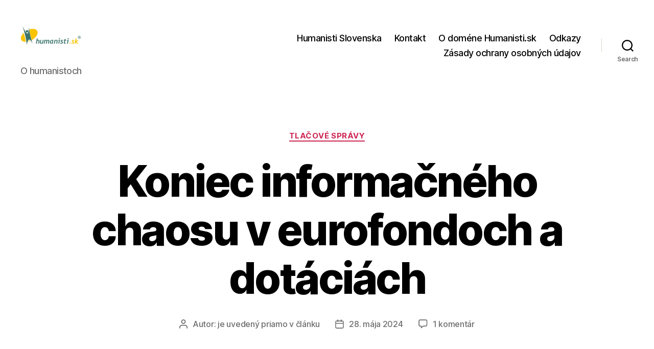

--- FILE ---
content_type: text/html; charset=UTF-8
request_url: https://www.humanisti.sk/2024/05/28/koniec-informacneho-chaosu-v-eurofondoch-a-dotaciach/
body_size: 69120
content:
<!DOCTYPE html>

<html class="no-js" lang="sk-SK">

	<head>

		<meta charset="UTF-8">
		<meta name="viewport" content="width=device-width, initial-scale=1.0">

		<link rel="profile" href="https://gmpg.org/xfn/11">

		<title>Koniec informačného chaosu v eurofondoch a dotáciách &#8211; Humanisti.sk</title>
<meta name='robots' content='max-image-preview:large' />
<link rel="alternate" type="application/rss+xml" title="RSS kanál: Humanisti.sk &raquo;" href="https://www.humanisti.sk/feed/" />
<link rel="alternate" type="application/rss+xml" title="RSS kanál komentárov webu Humanisti.sk &raquo;" href="https://www.humanisti.sk/comments/feed/" />
<link rel="alternate" type="application/rss+xml" title="RSS kanál komentárov webu Humanisti.sk &raquo; ku článku Koniec informačného chaosu v eurofondoch a dotáciách" href="https://www.humanisti.sk/2024/05/28/koniec-informacneho-chaosu-v-eurofondoch-a-dotaciach/feed/" />
<link rel="alternate" title="oEmbed (JSON)" type="application/json+oembed" href="https://www.humanisti.sk/wp-json/oembed/1.0/embed?url=https%3A%2F%2Fwww.humanisti.sk%2F2024%2F05%2F28%2Fkoniec-informacneho-chaosu-v-eurofondoch-a-dotaciach%2F" />
<link rel="alternate" title="oEmbed (XML)" type="text/xml+oembed" href="https://www.humanisti.sk/wp-json/oembed/1.0/embed?url=https%3A%2F%2Fwww.humanisti.sk%2F2024%2F05%2F28%2Fkoniec-informacneho-chaosu-v-eurofondoch-a-dotaciach%2F&#038;format=xml" />
<style id='wp-img-auto-sizes-contain-inline-css'>
img:is([sizes=auto i],[sizes^="auto," i]){contain-intrinsic-size:3000px 1500px}
/*# sourceURL=wp-img-auto-sizes-contain-inline-css */
</style>
<style id='wp-emoji-styles-inline-css'>

	img.wp-smiley, img.emoji {
		display: inline !important;
		border: none !important;
		box-shadow: none !important;
		height: 1em !important;
		width: 1em !important;
		margin: 0 0.07em !important;
		vertical-align: -0.1em !important;
		background: none !important;
		padding: 0 !important;
	}
/*# sourceURL=wp-emoji-styles-inline-css */
</style>
<style id='wp-block-library-inline-css'>
:root{--wp-block-synced-color:#7a00df;--wp-block-synced-color--rgb:122,0,223;--wp-bound-block-color:var(--wp-block-synced-color);--wp-editor-canvas-background:#ddd;--wp-admin-theme-color:#007cba;--wp-admin-theme-color--rgb:0,124,186;--wp-admin-theme-color-darker-10:#006ba1;--wp-admin-theme-color-darker-10--rgb:0,107,160.5;--wp-admin-theme-color-darker-20:#005a87;--wp-admin-theme-color-darker-20--rgb:0,90,135;--wp-admin-border-width-focus:2px}@media (min-resolution:192dpi){:root{--wp-admin-border-width-focus:1.5px}}.wp-element-button{cursor:pointer}:root .has-very-light-gray-background-color{background-color:#eee}:root .has-very-dark-gray-background-color{background-color:#313131}:root .has-very-light-gray-color{color:#eee}:root .has-very-dark-gray-color{color:#313131}:root .has-vivid-green-cyan-to-vivid-cyan-blue-gradient-background{background:linear-gradient(135deg,#00d084,#0693e3)}:root .has-purple-crush-gradient-background{background:linear-gradient(135deg,#34e2e4,#4721fb 50%,#ab1dfe)}:root .has-hazy-dawn-gradient-background{background:linear-gradient(135deg,#faaca8,#dad0ec)}:root .has-subdued-olive-gradient-background{background:linear-gradient(135deg,#fafae1,#67a671)}:root .has-atomic-cream-gradient-background{background:linear-gradient(135deg,#fdd79a,#004a59)}:root .has-nightshade-gradient-background{background:linear-gradient(135deg,#330968,#31cdcf)}:root .has-midnight-gradient-background{background:linear-gradient(135deg,#020381,#2874fc)}:root{--wp--preset--font-size--normal:16px;--wp--preset--font-size--huge:42px}.has-regular-font-size{font-size:1em}.has-larger-font-size{font-size:2.625em}.has-normal-font-size{font-size:var(--wp--preset--font-size--normal)}.has-huge-font-size{font-size:var(--wp--preset--font-size--huge)}.has-text-align-center{text-align:center}.has-text-align-left{text-align:left}.has-text-align-right{text-align:right}.has-fit-text{white-space:nowrap!important}#end-resizable-editor-section{display:none}.aligncenter{clear:both}.items-justified-left{justify-content:flex-start}.items-justified-center{justify-content:center}.items-justified-right{justify-content:flex-end}.items-justified-space-between{justify-content:space-between}.screen-reader-text{border:0;clip-path:inset(50%);height:1px;margin:-1px;overflow:hidden;padding:0;position:absolute;width:1px;word-wrap:normal!important}.screen-reader-text:focus{background-color:#ddd;clip-path:none;color:#444;display:block;font-size:1em;height:auto;left:5px;line-height:normal;padding:15px 23px 14px;text-decoration:none;top:5px;width:auto;z-index:100000}html :where(.has-border-color){border-style:solid}html :where([style*=border-top-color]){border-top-style:solid}html :where([style*=border-right-color]){border-right-style:solid}html :where([style*=border-bottom-color]){border-bottom-style:solid}html :where([style*=border-left-color]){border-left-style:solid}html :where([style*=border-width]){border-style:solid}html :where([style*=border-top-width]){border-top-style:solid}html :where([style*=border-right-width]){border-right-style:solid}html :where([style*=border-bottom-width]){border-bottom-style:solid}html :where([style*=border-left-width]){border-left-style:solid}html :where(img[class*=wp-image-]){height:auto;max-width:100%}:where(figure){margin:0 0 1em}html :where(.is-position-sticky){--wp-admin--admin-bar--position-offset:var(--wp-admin--admin-bar--height,0px)}@media screen and (max-width:600px){html :where(.is-position-sticky){--wp-admin--admin-bar--position-offset:0px}}

/*# sourceURL=wp-block-library-inline-css */
</style><style id='wp-block-paragraph-inline-css'>
.is-small-text{font-size:.875em}.is-regular-text{font-size:1em}.is-large-text{font-size:2.25em}.is-larger-text{font-size:3em}.has-drop-cap:not(:focus):first-letter{float:left;font-size:8.4em;font-style:normal;font-weight:100;line-height:.68;margin:.05em .1em 0 0;text-transform:uppercase}body.rtl .has-drop-cap:not(:focus):first-letter{float:none;margin-left:.1em}p.has-drop-cap.has-background{overflow:hidden}:root :where(p.has-background){padding:1.25em 2.375em}:where(p.has-text-color:not(.has-link-color)) a{color:inherit}p.has-text-align-left[style*="writing-mode:vertical-lr"],p.has-text-align-right[style*="writing-mode:vertical-rl"]{rotate:180deg}
/*# sourceURL=https://www.humanisti.sk/wp-includes/blocks/paragraph/style.min.css */
</style>
<style id='wp-block-quote-inline-css'>
.wp-block-quote{box-sizing:border-box;overflow-wrap:break-word}.wp-block-quote.is-large:where(:not(.is-style-plain)),.wp-block-quote.is-style-large:where(:not(.is-style-plain)){margin-bottom:1em;padding:0 1em}.wp-block-quote.is-large:where(:not(.is-style-plain)) p,.wp-block-quote.is-style-large:where(:not(.is-style-plain)) p{font-size:1.5em;font-style:italic;line-height:1.6}.wp-block-quote.is-large:where(:not(.is-style-plain)) cite,.wp-block-quote.is-large:where(:not(.is-style-plain)) footer,.wp-block-quote.is-style-large:where(:not(.is-style-plain)) cite,.wp-block-quote.is-style-large:where(:not(.is-style-plain)) footer{font-size:1.125em;text-align:right}.wp-block-quote>cite{display:block}
/*# sourceURL=https://www.humanisti.sk/wp-includes/blocks/quote/style.min.css */
</style>
<style id='wp-block-separator-inline-css'>
@charset "UTF-8";.wp-block-separator{border:none;border-top:2px solid}:root :where(.wp-block-separator.is-style-dots){height:auto;line-height:1;text-align:center}:root :where(.wp-block-separator.is-style-dots):before{color:currentColor;content:"···";font-family:serif;font-size:1.5em;letter-spacing:2em;padding-left:2em}.wp-block-separator.is-style-dots{background:none!important;border:none!important}
/*# sourceURL=https://www.humanisti.sk/wp-includes/blocks/separator/style.min.css */
</style>
<style id='global-styles-inline-css'>
:root{--wp--preset--aspect-ratio--square: 1;--wp--preset--aspect-ratio--4-3: 4/3;--wp--preset--aspect-ratio--3-4: 3/4;--wp--preset--aspect-ratio--3-2: 3/2;--wp--preset--aspect-ratio--2-3: 2/3;--wp--preset--aspect-ratio--16-9: 16/9;--wp--preset--aspect-ratio--9-16: 9/16;--wp--preset--color--black: #000000;--wp--preset--color--cyan-bluish-gray: #abb8c3;--wp--preset--color--white: #ffffff;--wp--preset--color--pale-pink: #f78da7;--wp--preset--color--vivid-red: #cf2e2e;--wp--preset--color--luminous-vivid-orange: #ff6900;--wp--preset--color--luminous-vivid-amber: #fcb900;--wp--preset--color--light-green-cyan: #7bdcb5;--wp--preset--color--vivid-green-cyan: #00d084;--wp--preset--color--pale-cyan-blue: #8ed1fc;--wp--preset--color--vivid-cyan-blue: #0693e3;--wp--preset--color--vivid-purple: #9b51e0;--wp--preset--color--accent: #cd2653;--wp--preset--color--primary: #000000;--wp--preset--color--secondary: #6d6d6d;--wp--preset--color--subtle-background: #dcd7ca;--wp--preset--color--background: #f5efe0;--wp--preset--gradient--vivid-cyan-blue-to-vivid-purple: linear-gradient(135deg,rgb(6,147,227) 0%,rgb(155,81,224) 100%);--wp--preset--gradient--light-green-cyan-to-vivid-green-cyan: linear-gradient(135deg,rgb(122,220,180) 0%,rgb(0,208,130) 100%);--wp--preset--gradient--luminous-vivid-amber-to-luminous-vivid-orange: linear-gradient(135deg,rgb(252,185,0) 0%,rgb(255,105,0) 100%);--wp--preset--gradient--luminous-vivid-orange-to-vivid-red: linear-gradient(135deg,rgb(255,105,0) 0%,rgb(207,46,46) 100%);--wp--preset--gradient--very-light-gray-to-cyan-bluish-gray: linear-gradient(135deg,rgb(238,238,238) 0%,rgb(169,184,195) 100%);--wp--preset--gradient--cool-to-warm-spectrum: linear-gradient(135deg,rgb(74,234,220) 0%,rgb(151,120,209) 20%,rgb(207,42,186) 40%,rgb(238,44,130) 60%,rgb(251,105,98) 80%,rgb(254,248,76) 100%);--wp--preset--gradient--blush-light-purple: linear-gradient(135deg,rgb(255,206,236) 0%,rgb(152,150,240) 100%);--wp--preset--gradient--blush-bordeaux: linear-gradient(135deg,rgb(254,205,165) 0%,rgb(254,45,45) 50%,rgb(107,0,62) 100%);--wp--preset--gradient--luminous-dusk: linear-gradient(135deg,rgb(255,203,112) 0%,rgb(199,81,192) 50%,rgb(65,88,208) 100%);--wp--preset--gradient--pale-ocean: linear-gradient(135deg,rgb(255,245,203) 0%,rgb(182,227,212) 50%,rgb(51,167,181) 100%);--wp--preset--gradient--electric-grass: linear-gradient(135deg,rgb(202,248,128) 0%,rgb(113,206,126) 100%);--wp--preset--gradient--midnight: linear-gradient(135deg,rgb(2,3,129) 0%,rgb(40,116,252) 100%);--wp--preset--font-size--small: 18px;--wp--preset--font-size--medium: 20px;--wp--preset--font-size--large: 26.25px;--wp--preset--font-size--x-large: 42px;--wp--preset--font-size--normal: 21px;--wp--preset--font-size--larger: 32px;--wp--preset--spacing--20: 0.44rem;--wp--preset--spacing--30: 0.67rem;--wp--preset--spacing--40: 1rem;--wp--preset--spacing--50: 1.5rem;--wp--preset--spacing--60: 2.25rem;--wp--preset--spacing--70: 3.38rem;--wp--preset--spacing--80: 5.06rem;--wp--preset--shadow--natural: 6px 6px 9px rgba(0, 0, 0, 0.2);--wp--preset--shadow--deep: 12px 12px 50px rgba(0, 0, 0, 0.4);--wp--preset--shadow--sharp: 6px 6px 0px rgba(0, 0, 0, 0.2);--wp--preset--shadow--outlined: 6px 6px 0px -3px rgb(255, 255, 255), 6px 6px rgb(0, 0, 0);--wp--preset--shadow--crisp: 6px 6px 0px rgb(0, 0, 0);}:where(.is-layout-flex){gap: 0.5em;}:where(.is-layout-grid){gap: 0.5em;}body .is-layout-flex{display: flex;}.is-layout-flex{flex-wrap: wrap;align-items: center;}.is-layout-flex > :is(*, div){margin: 0;}body .is-layout-grid{display: grid;}.is-layout-grid > :is(*, div){margin: 0;}:where(.wp-block-columns.is-layout-flex){gap: 2em;}:where(.wp-block-columns.is-layout-grid){gap: 2em;}:where(.wp-block-post-template.is-layout-flex){gap: 1.25em;}:where(.wp-block-post-template.is-layout-grid){gap: 1.25em;}.has-black-color{color: var(--wp--preset--color--black) !important;}.has-cyan-bluish-gray-color{color: var(--wp--preset--color--cyan-bluish-gray) !important;}.has-white-color{color: var(--wp--preset--color--white) !important;}.has-pale-pink-color{color: var(--wp--preset--color--pale-pink) !important;}.has-vivid-red-color{color: var(--wp--preset--color--vivid-red) !important;}.has-luminous-vivid-orange-color{color: var(--wp--preset--color--luminous-vivid-orange) !important;}.has-luminous-vivid-amber-color{color: var(--wp--preset--color--luminous-vivid-amber) !important;}.has-light-green-cyan-color{color: var(--wp--preset--color--light-green-cyan) !important;}.has-vivid-green-cyan-color{color: var(--wp--preset--color--vivid-green-cyan) !important;}.has-pale-cyan-blue-color{color: var(--wp--preset--color--pale-cyan-blue) !important;}.has-vivid-cyan-blue-color{color: var(--wp--preset--color--vivid-cyan-blue) !important;}.has-vivid-purple-color{color: var(--wp--preset--color--vivid-purple) !important;}.has-black-background-color{background-color: var(--wp--preset--color--black) !important;}.has-cyan-bluish-gray-background-color{background-color: var(--wp--preset--color--cyan-bluish-gray) !important;}.has-white-background-color{background-color: var(--wp--preset--color--white) !important;}.has-pale-pink-background-color{background-color: var(--wp--preset--color--pale-pink) !important;}.has-vivid-red-background-color{background-color: var(--wp--preset--color--vivid-red) !important;}.has-luminous-vivid-orange-background-color{background-color: var(--wp--preset--color--luminous-vivid-orange) !important;}.has-luminous-vivid-amber-background-color{background-color: var(--wp--preset--color--luminous-vivid-amber) !important;}.has-light-green-cyan-background-color{background-color: var(--wp--preset--color--light-green-cyan) !important;}.has-vivid-green-cyan-background-color{background-color: var(--wp--preset--color--vivid-green-cyan) !important;}.has-pale-cyan-blue-background-color{background-color: var(--wp--preset--color--pale-cyan-blue) !important;}.has-vivid-cyan-blue-background-color{background-color: var(--wp--preset--color--vivid-cyan-blue) !important;}.has-vivid-purple-background-color{background-color: var(--wp--preset--color--vivid-purple) !important;}.has-black-border-color{border-color: var(--wp--preset--color--black) !important;}.has-cyan-bluish-gray-border-color{border-color: var(--wp--preset--color--cyan-bluish-gray) !important;}.has-white-border-color{border-color: var(--wp--preset--color--white) !important;}.has-pale-pink-border-color{border-color: var(--wp--preset--color--pale-pink) !important;}.has-vivid-red-border-color{border-color: var(--wp--preset--color--vivid-red) !important;}.has-luminous-vivid-orange-border-color{border-color: var(--wp--preset--color--luminous-vivid-orange) !important;}.has-luminous-vivid-amber-border-color{border-color: var(--wp--preset--color--luminous-vivid-amber) !important;}.has-light-green-cyan-border-color{border-color: var(--wp--preset--color--light-green-cyan) !important;}.has-vivid-green-cyan-border-color{border-color: var(--wp--preset--color--vivid-green-cyan) !important;}.has-pale-cyan-blue-border-color{border-color: var(--wp--preset--color--pale-cyan-blue) !important;}.has-vivid-cyan-blue-border-color{border-color: var(--wp--preset--color--vivid-cyan-blue) !important;}.has-vivid-purple-border-color{border-color: var(--wp--preset--color--vivid-purple) !important;}.has-vivid-cyan-blue-to-vivid-purple-gradient-background{background: var(--wp--preset--gradient--vivid-cyan-blue-to-vivid-purple) !important;}.has-light-green-cyan-to-vivid-green-cyan-gradient-background{background: var(--wp--preset--gradient--light-green-cyan-to-vivid-green-cyan) !important;}.has-luminous-vivid-amber-to-luminous-vivid-orange-gradient-background{background: var(--wp--preset--gradient--luminous-vivid-amber-to-luminous-vivid-orange) !important;}.has-luminous-vivid-orange-to-vivid-red-gradient-background{background: var(--wp--preset--gradient--luminous-vivid-orange-to-vivid-red) !important;}.has-very-light-gray-to-cyan-bluish-gray-gradient-background{background: var(--wp--preset--gradient--very-light-gray-to-cyan-bluish-gray) !important;}.has-cool-to-warm-spectrum-gradient-background{background: var(--wp--preset--gradient--cool-to-warm-spectrum) !important;}.has-blush-light-purple-gradient-background{background: var(--wp--preset--gradient--blush-light-purple) !important;}.has-blush-bordeaux-gradient-background{background: var(--wp--preset--gradient--blush-bordeaux) !important;}.has-luminous-dusk-gradient-background{background: var(--wp--preset--gradient--luminous-dusk) !important;}.has-pale-ocean-gradient-background{background: var(--wp--preset--gradient--pale-ocean) !important;}.has-electric-grass-gradient-background{background: var(--wp--preset--gradient--electric-grass) !important;}.has-midnight-gradient-background{background: var(--wp--preset--gradient--midnight) !important;}.has-small-font-size{font-size: var(--wp--preset--font-size--small) !important;}.has-medium-font-size{font-size: var(--wp--preset--font-size--medium) !important;}.has-large-font-size{font-size: var(--wp--preset--font-size--large) !important;}.has-x-large-font-size{font-size: var(--wp--preset--font-size--x-large) !important;}
/*# sourceURL=global-styles-inline-css */
</style>

<style id='classic-theme-styles-inline-css'>
/*! This file is auto-generated */
.wp-block-button__link{color:#fff;background-color:#32373c;border-radius:9999px;box-shadow:none;text-decoration:none;padding:calc(.667em + 2px) calc(1.333em + 2px);font-size:1.125em}.wp-block-file__button{background:#32373c;color:#fff;text-decoration:none}
/*# sourceURL=/wp-includes/css/classic-themes.min.css */
</style>
<link rel='stylesheet' id='twentytwenty-style-css' href='https://www.humanisti.sk/wp-content/themes/twentytwenty/style.css?ver=3.0' media='all' />
<style id='twentytwenty-style-inline-css'>
.color-accent,.color-accent-hover:hover,.color-accent-hover:focus,:root .has-accent-color,.has-drop-cap:not(:focus):first-letter,.wp-block-button.is-style-outline,a { color: #cd2653; }blockquote,.border-color-accent,.border-color-accent-hover:hover,.border-color-accent-hover:focus { border-color: #cd2653; }button,.button,.faux-button,.wp-block-button__link,.wp-block-file .wp-block-file__button,input[type="button"],input[type="reset"],input[type="submit"],.bg-accent,.bg-accent-hover:hover,.bg-accent-hover:focus,:root .has-accent-background-color,.comment-reply-link { background-color: #cd2653; }.fill-children-accent,.fill-children-accent * { fill: #cd2653; }body,.entry-title a,:root .has-primary-color { color: #000000; }:root .has-primary-background-color { background-color: #000000; }cite,figcaption,.wp-caption-text,.post-meta,.entry-content .wp-block-archives li,.entry-content .wp-block-categories li,.entry-content .wp-block-latest-posts li,.wp-block-latest-comments__comment-date,.wp-block-latest-posts__post-date,.wp-block-embed figcaption,.wp-block-image figcaption,.wp-block-pullquote cite,.comment-metadata,.comment-respond .comment-notes,.comment-respond .logged-in-as,.pagination .dots,.entry-content hr:not(.has-background),hr.styled-separator,:root .has-secondary-color { color: #6d6d6d; }:root .has-secondary-background-color { background-color: #6d6d6d; }pre,fieldset,input,textarea,table,table *,hr { border-color: #dcd7ca; }caption,code,code,kbd,samp,.wp-block-table.is-style-stripes tbody tr:nth-child(odd),:root .has-subtle-background-background-color { background-color: #dcd7ca; }.wp-block-table.is-style-stripes { border-bottom-color: #dcd7ca; }.wp-block-latest-posts.is-grid li { border-top-color: #dcd7ca; }:root .has-subtle-background-color { color: #dcd7ca; }body:not(.overlay-header) .primary-menu > li > a,body:not(.overlay-header) .primary-menu > li > .icon,.modal-menu a,.footer-menu a, .footer-widgets a:where(:not(.wp-block-button__link)),#site-footer .wp-block-button.is-style-outline,.wp-block-pullquote:before,.singular:not(.overlay-header) .entry-header a,.archive-header a,.header-footer-group .color-accent,.header-footer-group .color-accent-hover:hover { color: #cd2653; }.social-icons a,#site-footer button:not(.toggle),#site-footer .button,#site-footer .faux-button,#site-footer .wp-block-button__link,#site-footer .wp-block-file__button,#site-footer input[type="button"],#site-footer input[type="reset"],#site-footer input[type="submit"] { background-color: #cd2653; }.header-footer-group,body:not(.overlay-header) #site-header .toggle,.menu-modal .toggle { color: #000000; }body:not(.overlay-header) .primary-menu ul { background-color: #000000; }body:not(.overlay-header) .primary-menu > li > ul:after { border-bottom-color: #000000; }body:not(.overlay-header) .primary-menu ul ul:after { border-left-color: #000000; }.site-description,body:not(.overlay-header) .toggle-inner .toggle-text,.widget .post-date,.widget .rss-date,.widget_archive li,.widget_categories li,.widget cite,.widget_pages li,.widget_meta li,.widget_nav_menu li,.powered-by-wordpress,.footer-credits .privacy-policy,.to-the-top,.singular .entry-header .post-meta,.singular:not(.overlay-header) .entry-header .post-meta a { color: #6d6d6d; }.header-footer-group pre,.header-footer-group fieldset,.header-footer-group input,.header-footer-group textarea,.header-footer-group table,.header-footer-group table *,.footer-nav-widgets-wrapper,#site-footer,.menu-modal nav *,.footer-widgets-outer-wrapper,.footer-top { border-color: #dcd7ca; }.header-footer-group table caption,body:not(.overlay-header) .header-inner .toggle-wrapper::before { background-color: #dcd7ca; }
/*# sourceURL=twentytwenty-style-inline-css */
</style>
<link rel='stylesheet' id='twentytwenty-fonts-css' href='https://www.humanisti.sk/wp-content/themes/twentytwenty/assets/css/font-inter.css?ver=3.0' media='all' />
<link rel='stylesheet' id='twentytwenty-print-style-css' href='https://www.humanisti.sk/wp-content/themes/twentytwenty/print.css?ver=3.0' media='print' />
<script src="https://www.humanisti.sk/wp-content/themes/twentytwenty/assets/js/index.js?ver=3.0" id="twentytwenty-js-js" defer data-wp-strategy="defer"></script>
<link rel="https://api.w.org/" href="https://www.humanisti.sk/wp-json/" /><link rel="alternate" title="JSON" type="application/json" href="https://www.humanisti.sk/wp-json/wp/v2/posts/19428" /><link rel="EditURI" type="application/rsd+xml" title="RSD" href="https://www.humanisti.sk/xmlrpc.php?rsd" />
<meta name="generator" content="WordPress 6.9" />
<link rel="canonical" href="https://www.humanisti.sk/2024/05/28/koniec-informacneho-chaosu-v-eurofondoch-a-dotaciach/" />
<link rel='shortlink' href='https://www.humanisti.sk/?p=19428' />
<script>
document.documentElement.className = document.documentElement.className.replace( 'no-js', 'js' );
//# sourceURL=twentytwenty_no_js_class
</script>
<style>.recentcomments a{display:inline !important;padding:0 !important;margin:0 !important;}</style><link rel="icon" href="https://www.humanisti.sk/wp-content/uploads/2020/10/cropped-logo-humanisti-32x32.png" sizes="32x32" />
<link rel="icon" href="https://www.humanisti.sk/wp-content/uploads/2020/10/cropped-logo-humanisti-192x192.png" sizes="192x192" />
<link rel="apple-touch-icon" href="https://www.humanisti.sk/wp-content/uploads/2020/10/cropped-logo-humanisti-180x180.png" />
<meta name="msapplication-TileImage" content="https://www.humanisti.sk/wp-content/uploads/2020/10/cropped-logo-humanisti-270x270.png" />

	</head>

	<body class="wp-singular post-template-default single single-post postid-19428 single-format-standard wp-custom-logo wp-embed-responsive wp-theme-twentytwenty singular enable-search-modal missing-post-thumbnail has-single-pagination showing-comments show-avatars footer-top-visible">

		<a class="skip-link screen-reader-text" href="#site-content">Preskočiť na obsah</a>
		<header id="site-header" class="header-footer-group">

			<div class="header-inner section-inner">

				<div class="header-titles-wrapper">

					
						<button class="toggle search-toggle mobile-search-toggle" data-toggle-target=".search-modal" data-toggle-body-class="showing-search-modal" data-set-focus=".search-modal .search-field" aria-expanded="false">
							<span class="toggle-inner">
								<span class="toggle-icon">
									<svg class="svg-icon" aria-hidden="true" role="img" focusable="false" xmlns="http://www.w3.org/2000/svg" width="23" height="23" viewBox="0 0 23 23"><path d="M38.710696,48.0601792 L43,52.3494831 L41.3494831,54 L37.0601792,49.710696 C35.2632422,51.1481185 32.9839107,52.0076499 30.5038249,52.0076499 C24.7027226,52.0076499 20,47.3049272 20,41.5038249 C20,35.7027226 24.7027226,31 30.5038249,31 C36.3049272,31 41.0076499,35.7027226 41.0076499,41.5038249 C41.0076499,43.9839107 40.1481185,46.2632422 38.710696,48.0601792 Z M36.3875844,47.1716785 C37.8030221,45.7026647 38.6734666,43.7048964 38.6734666,41.5038249 C38.6734666,36.9918565 35.0157934,33.3341833 30.5038249,33.3341833 C25.9918565,33.3341833 22.3341833,36.9918565 22.3341833,41.5038249 C22.3341833,46.0157934 25.9918565,49.6734666 30.5038249,49.6734666 C32.7048964,49.6734666 34.7026647,48.8030221 36.1716785,47.3875844 C36.2023931,47.347638 36.2360451,47.3092237 36.2726343,47.2726343 C36.3092237,47.2360451 36.347638,47.2023931 36.3875844,47.1716785 Z" transform="translate(-20 -31)" /></svg>								</span>
								<span class="toggle-text">Search</span>
							</span>
						</button><!-- .search-toggle -->

					
					<div class="header-titles">

						<div class="site-logo faux-heading"><a href="https://www.humanisti.sk/" class="custom-logo-link" rel="home"><img width="120" height="90" src="https://www.humanisti.sk/wp-content/uploads/2020/10/cropped-humanisti-logo.png" class="custom-logo" alt="Humanisti.sk" decoding="async" /></a><span class="screen-reader-text">Humanisti.sk</span></div><div class="site-description">O humanistoch</div><!-- .site-description -->
					</div><!-- .header-titles -->

					<button class="toggle nav-toggle mobile-nav-toggle" data-toggle-target=".menu-modal"  data-toggle-body-class="showing-menu-modal" aria-expanded="false" data-set-focus=".close-nav-toggle">
						<span class="toggle-inner">
							<span class="toggle-icon">
								<svg class="svg-icon" aria-hidden="true" role="img" focusable="false" xmlns="http://www.w3.org/2000/svg" width="26" height="7" viewBox="0 0 26 7"><path fill-rule="evenodd" d="M332.5,45 C330.567003,45 329,43.4329966 329,41.5 C329,39.5670034 330.567003,38 332.5,38 C334.432997,38 336,39.5670034 336,41.5 C336,43.4329966 334.432997,45 332.5,45 Z M342,45 C340.067003,45 338.5,43.4329966 338.5,41.5 C338.5,39.5670034 340.067003,38 342,38 C343.932997,38 345.5,39.5670034 345.5,41.5 C345.5,43.4329966 343.932997,45 342,45 Z M351.5,45 C349.567003,45 348,43.4329966 348,41.5 C348,39.5670034 349.567003,38 351.5,38 C353.432997,38 355,39.5670034 355,41.5 C355,43.4329966 353.432997,45 351.5,45 Z" transform="translate(-329 -38)" /></svg>							</span>
							<span class="toggle-text">Menu</span>
						</span>
					</button><!-- .nav-toggle -->

				</div><!-- .header-titles-wrapper -->

				<div class="header-navigation-wrapper">

					
							<nav class="primary-menu-wrapper" aria-label="Horizontal">

								<ul class="primary-menu reset-list-style">

								<li class="page_item page-item-68"><a href="https://www.humanisti.sk/humanisti-slovenska-2/">Humanisti Slovenska</a></li>
<li class="page_item page-item-64"><a href="https://www.humanisti.sk/kontakt/">Kontakt</a></li>
<li class="page_item page-item-2"><a href="https://www.humanisti.sk/o-domene-humanisti/">O doméne Humanisti.sk</a></li>
<li class="page_item page-item-775"><a href="https://www.humanisti.sk/odkazy/">Odkazy</a></li>
<li class="page_item page-item-3"><a href="https://www.humanisti.sk/ochrana-sukromia/">Zásady ochrany osobných údajov</a></li>

								</ul>

							</nav><!-- .primary-menu-wrapper -->

						
						<div class="header-toggles hide-no-js">

						
							<div class="toggle-wrapper search-toggle-wrapper">

								<button class="toggle search-toggle desktop-search-toggle" data-toggle-target=".search-modal" data-toggle-body-class="showing-search-modal" data-set-focus=".search-modal .search-field" aria-expanded="false">
									<span class="toggle-inner">
										<svg class="svg-icon" aria-hidden="true" role="img" focusable="false" xmlns="http://www.w3.org/2000/svg" width="23" height="23" viewBox="0 0 23 23"><path d="M38.710696,48.0601792 L43,52.3494831 L41.3494831,54 L37.0601792,49.710696 C35.2632422,51.1481185 32.9839107,52.0076499 30.5038249,52.0076499 C24.7027226,52.0076499 20,47.3049272 20,41.5038249 C20,35.7027226 24.7027226,31 30.5038249,31 C36.3049272,31 41.0076499,35.7027226 41.0076499,41.5038249 C41.0076499,43.9839107 40.1481185,46.2632422 38.710696,48.0601792 Z M36.3875844,47.1716785 C37.8030221,45.7026647 38.6734666,43.7048964 38.6734666,41.5038249 C38.6734666,36.9918565 35.0157934,33.3341833 30.5038249,33.3341833 C25.9918565,33.3341833 22.3341833,36.9918565 22.3341833,41.5038249 C22.3341833,46.0157934 25.9918565,49.6734666 30.5038249,49.6734666 C32.7048964,49.6734666 34.7026647,48.8030221 36.1716785,47.3875844 C36.2023931,47.347638 36.2360451,47.3092237 36.2726343,47.2726343 C36.3092237,47.2360451 36.347638,47.2023931 36.3875844,47.1716785 Z" transform="translate(-20 -31)" /></svg>										<span class="toggle-text">Search</span>
									</span>
								</button><!-- .search-toggle -->

							</div>

							
						</div><!-- .header-toggles -->
						
				</div><!-- .header-navigation-wrapper -->

			</div><!-- .header-inner -->

			<div class="search-modal cover-modal header-footer-group" data-modal-target-string=".search-modal" role="dialog" aria-modal="true" aria-label="Search">

	<div class="search-modal-inner modal-inner">

		<div class="section-inner">

			<form role="search" aria-label="Vyhľadať:" method="get" class="search-form" action="https://www.humanisti.sk/">
	<label for="search-form-1">
		<span class="screen-reader-text">
			Vyhľadať:		</span>
		<input type="search" id="search-form-1" class="search-field" placeholder="Hľadať &hellip;" value="" name="s" />
	</label>
	<input type="submit" class="search-submit" value="Hľadať" />
</form>

			<button class="toggle search-untoggle close-search-toggle fill-children-current-color" data-toggle-target=".search-modal" data-toggle-body-class="showing-search-modal" data-set-focus=".search-modal .search-field">
				<span class="screen-reader-text">
					Zatvoriť vyhľadávanie				</span>
				<svg class="svg-icon" aria-hidden="true" role="img" focusable="false" xmlns="http://www.w3.org/2000/svg" width="16" height="16" viewBox="0 0 16 16"><polygon fill="" fill-rule="evenodd" points="6.852 7.649 .399 1.195 1.445 .149 7.899 6.602 14.352 .149 15.399 1.195 8.945 7.649 15.399 14.102 14.352 15.149 7.899 8.695 1.445 15.149 .399 14.102" /></svg>			</button><!-- .search-toggle -->

		</div><!-- .section-inner -->

	</div><!-- .search-modal-inner -->

</div><!-- .menu-modal -->

		</header><!-- #site-header -->

		
<div class="menu-modal cover-modal header-footer-group" data-modal-target-string=".menu-modal">

	<div class="menu-modal-inner modal-inner">

		<div class="menu-wrapper section-inner">

			<div class="menu-top">

				<button class="toggle close-nav-toggle fill-children-current-color" data-toggle-target=".menu-modal" data-toggle-body-class="showing-menu-modal" data-set-focus=".menu-modal">
					<span class="toggle-text">Zatvoriť menu</span>
					<svg class="svg-icon" aria-hidden="true" role="img" focusable="false" xmlns="http://www.w3.org/2000/svg" width="16" height="16" viewBox="0 0 16 16"><polygon fill="" fill-rule="evenodd" points="6.852 7.649 .399 1.195 1.445 .149 7.899 6.602 14.352 .149 15.399 1.195 8.945 7.649 15.399 14.102 14.352 15.149 7.899 8.695 1.445 15.149 .399 14.102" /></svg>				</button><!-- .nav-toggle -->

				
					<nav class="mobile-menu" aria-label="Mobile">

						<ul class="modal-menu reset-list-style">

						<li class="page_item page-item-68"><div class="ancestor-wrapper"><a href="https://www.humanisti.sk/humanisti-slovenska-2/">Humanisti Slovenska</a></div><!-- .ancestor-wrapper --></li>
<li class="page_item page-item-64"><div class="ancestor-wrapper"><a href="https://www.humanisti.sk/kontakt/">Kontakt</a></div><!-- .ancestor-wrapper --></li>
<li class="page_item page-item-2"><div class="ancestor-wrapper"><a href="https://www.humanisti.sk/o-domene-humanisti/">O doméne Humanisti.sk</a></div><!-- .ancestor-wrapper --></li>
<li class="page_item page-item-775"><div class="ancestor-wrapper"><a href="https://www.humanisti.sk/odkazy/">Odkazy</a></div><!-- .ancestor-wrapper --></li>
<li class="page_item page-item-3"><div class="ancestor-wrapper"><a href="https://www.humanisti.sk/ochrana-sukromia/">Zásady ochrany osobných údajov</a></div><!-- .ancestor-wrapper --></li>

						</ul>

					</nav>

					
			</div><!-- .menu-top -->

			<div class="menu-bottom">

				
			</div><!-- .menu-bottom -->

		</div><!-- .menu-wrapper -->

	</div><!-- .menu-modal-inner -->

</div><!-- .menu-modal -->

<main id="site-content">

	
<article class="post-19428 post type-post status-publish format-standard hentry category-tlacove-spravy tag-mirri-sr" id="post-19428">

	
<header class="entry-header has-text-align-center header-footer-group">

	<div class="entry-header-inner section-inner medium">

		
			<div class="entry-categories">
				<span class="screen-reader-text">
					Kategórie				</span>
				<div class="entry-categories-inner">
					<a href="https://www.humanisti.sk/category/tlacove-spravy/" rel="category tag">Tlačové správy</a>				</div><!-- .entry-categories-inner -->
			</div><!-- .entry-categories -->

			<h1 class="entry-title">Koniec informačného chaosu v eurofondoch a dotáciách</h1>
		<div class="post-meta-wrapper post-meta-single post-meta-single-top">

			<ul class="post-meta">

									<li class="post-author meta-wrapper">
						<span class="meta-icon">
							<span class="screen-reader-text">
								Autor článku							</span>
							<svg class="svg-icon" aria-hidden="true" role="img" focusable="false" xmlns="http://www.w3.org/2000/svg" width="18" height="20" viewBox="0 0 18 20"><path fill="" d="M18,19 C18,19.5522847 17.5522847,20 17,20 C16.4477153,20 16,19.5522847 16,19 L16,17 C16,15.3431458 14.6568542,14 13,14 L5,14 C3.34314575,14 2,15.3431458 2,17 L2,19 C2,19.5522847 1.55228475,20 1,20 C0.44771525,20 0,19.5522847 0,19 L0,17 C0,14.2385763 2.23857625,12 5,12 L13,12 C15.7614237,12 18,14.2385763 18,17 L18,19 Z M9,10 C6.23857625,10 4,7.76142375 4,5 C4,2.23857625 6.23857625,0 9,0 C11.7614237,0 14,2.23857625 14,5 C14,7.76142375 11.7614237,10 9,10 Z M9,8 C10.6568542,8 12,6.65685425 12,5 C12,3.34314575 10.6568542,2 9,2 C7.34314575,2 6,3.34314575 6,5 C6,6.65685425 7.34314575,8 9,8 Z" /></svg>						</span>
						<span class="meta-text">
							Autor: <a href="https://www.humanisti.sk/author/janko628/">je uvedený priamo v článku</a>						</span>
					</li>
										<li class="post-date meta-wrapper">
						<span class="meta-icon">
							<span class="screen-reader-text">
								Dátum článku							</span>
							<svg class="svg-icon" aria-hidden="true" role="img" focusable="false" xmlns="http://www.w3.org/2000/svg" width="18" height="19" viewBox="0 0 18 19"><path fill="" d="M4.60069444,4.09375 L3.25,4.09375 C2.47334957,4.09375 1.84375,4.72334957 1.84375,5.5 L1.84375,7.26736111 L16.15625,7.26736111 L16.15625,5.5 C16.15625,4.72334957 15.5266504,4.09375 14.75,4.09375 L13.3993056,4.09375 L13.3993056,4.55555556 C13.3993056,5.02154581 13.0215458,5.39930556 12.5555556,5.39930556 C12.0895653,5.39930556 11.7118056,5.02154581 11.7118056,4.55555556 L11.7118056,4.09375 L6.28819444,4.09375 L6.28819444,4.55555556 C6.28819444,5.02154581 5.9104347,5.39930556 5.44444444,5.39930556 C4.97845419,5.39930556 4.60069444,5.02154581 4.60069444,4.55555556 L4.60069444,4.09375 Z M6.28819444,2.40625 L11.7118056,2.40625 L11.7118056,1 C11.7118056,0.534009742 12.0895653,0.15625 12.5555556,0.15625 C13.0215458,0.15625 13.3993056,0.534009742 13.3993056,1 L13.3993056,2.40625 L14.75,2.40625 C16.4586309,2.40625 17.84375,3.79136906 17.84375,5.5 L17.84375,15.875 C17.84375,17.5836309 16.4586309,18.96875 14.75,18.96875 L3.25,18.96875 C1.54136906,18.96875 0.15625,17.5836309 0.15625,15.875 L0.15625,5.5 C0.15625,3.79136906 1.54136906,2.40625 3.25,2.40625 L4.60069444,2.40625 L4.60069444,1 C4.60069444,0.534009742 4.97845419,0.15625 5.44444444,0.15625 C5.9104347,0.15625 6.28819444,0.534009742 6.28819444,1 L6.28819444,2.40625 Z M1.84375,8.95486111 L1.84375,15.875 C1.84375,16.6516504 2.47334957,17.28125 3.25,17.28125 L14.75,17.28125 C15.5266504,17.28125 16.15625,16.6516504 16.15625,15.875 L16.15625,8.95486111 L1.84375,8.95486111 Z" /></svg>						</span>
						<span class="meta-text">
							<a href="https://www.humanisti.sk/2024/05/28/koniec-informacneho-chaosu-v-eurofondoch-a-dotaciach/">28. mája 2024</a>
						</span>
					</li>
										<li class="post-comment-link meta-wrapper">
						<span class="meta-icon">
							<svg class="svg-icon" aria-hidden="true" role="img" focusable="false" xmlns="http://www.w3.org/2000/svg" width="19" height="19" viewBox="0 0 19 19"><path d="M9.43016863,13.2235931 C9.58624731,13.094699 9.7823475,13.0241935 9.98476849,13.0241935 L15.0564516,13.0241935 C15.8581553,13.0241935 16.5080645,12.3742843 16.5080645,11.5725806 L16.5080645,3.44354839 C16.5080645,2.64184472 15.8581553,1.99193548 15.0564516,1.99193548 L3.44354839,1.99193548 C2.64184472,1.99193548 1.99193548,2.64184472 1.99193548,3.44354839 L1.99193548,11.5725806 C1.99193548,12.3742843 2.64184472,13.0241935 3.44354839,13.0241935 L5.76612903,13.0241935 C6.24715123,13.0241935 6.63709677,13.4141391 6.63709677,13.8951613 L6.63709677,15.5301903 L9.43016863,13.2235931 Z M3.44354839,14.766129 C1.67980032,14.766129 0.25,13.3363287 0.25,11.5725806 L0.25,3.44354839 C0.25,1.67980032 1.67980032,0.25 3.44354839,0.25 L15.0564516,0.25 C16.8201997,0.25 18.25,1.67980032 18.25,3.44354839 L18.25,11.5725806 C18.25,13.3363287 16.8201997,14.766129 15.0564516,14.766129 L10.2979143,14.766129 L6.32072889,18.0506004 C5.75274472,18.5196577 4.89516129,18.1156602 4.89516129,17.3790323 L4.89516129,14.766129 L3.44354839,14.766129 Z" /></svg>						</span>
						<span class="meta-text">
							<a href="https://www.humanisti.sk/2024/05/28/koniec-informacneho-chaosu-v-eurofondoch-a-dotaciach/#comments">1 komentár <span class="screen-reader-text"> na Koniec informačného chaosu v eurofondoch a dotáciách</span></a>						</span>
					</li>
					
			</ul><!-- .post-meta -->

		</div><!-- .post-meta-wrapper -->

		
	</div><!-- .entry-header-inner -->

</header><!-- .entry-header -->

	<div class="post-inner thin ">

		<div class="entry-content">

			
<p>Mapa partnerstva uľahčí orientáciu v&nbsp;ak&shy;tu&shy;ál&shy;nych výzvach.</p>



<span id="more-19428"></span>



<p><strong>Minister investícií, regionálneho rozvoja a&nbsp;in&shy;for&shy;ma&shy;ti&shy;zá&shy;cie Richard Raši spolu so&nbsp;štátnym tajomníkom rezortu Michalom Kaliňákom dnes pred&shy;sta&shy;vili Mapu partnerstva.</strong></p>



<p>Tento nový, prehľadný a&nbsp;praktický nástroj pomôže žiadateľom a&nbsp;budúcim prijímateľom nenávratných finančných príspevkov zorientovať sa v&nbsp;doteraz chaotickej spleti informácií o&nbsp;dostupných dotačných programoch z&nbsp;eurofondov, ako aj z plánu obnovy.</p>



<blockquote class="wp-block-quote is-layout-flow wp-block-quote-is-layout-flow">
<p>„Predstavujeme veľký krok zlepšenia spolupráce ministerstva, samospráv a&nbsp;všetkých oprávnených žiadateľov o&nbsp;eurofondy. Mapa partnerstva prináša všetkým žiadateľom a prijímateľom európskych peňazí jasné a ľahko dostupné informácie na jednom mieste. Na webovej stránke <a href="https://eurofondy.gov.sk/vyzvy/mapa-partnerstva/" target="_blank" rel="noopener">Mapa partnerstva</a> nájdu všetky náležitosti v&nbsp;prehľadnej štruktúre a vďaka intuitívnemu vyhľadávaniu je jednoduché nájsť relevantné informácie o výzvach z Programu Slovensko alebo Plánu obnovy a odolnosti, ktoré zodpovedajú potrebám danej samosprávy. Nemusia sa už viac trápiť tým, že nevedia, aká výzva sa pripravuje, aká je otvorená, na čo a&nbsp;kto môže európske peniaze čerpať,“ povedal minister investícií Richard Raši.</p>
</blockquote>



<p>Veľký míľnik je iba ďalším krokom v&nbsp;novej ére ko&shy;mu&shy;ni&shy;ká&shy;cie so sa&shy;mo&shy;sprá&shy;vami, ktorú aktuálne vedenie ministerstva ohlásilo hneď po príchode do úradu. Mapa bola pred&shy;sta&shy;ve&shy;ná sym&shy;bo&shy;licky dnes, v&nbsp;deň snemu Združenia miest a&nbsp;obcí Slovenska. Mnohí komunálni lídri, najmä z&nbsp;menších obcí, nemali kapacitu či prostriedky na sledovanie aktuálnych výziev a&nbsp;hoci chceli čerpať eurofondy a&nbsp;iné dotácie, nevedeli sa vo svojich možnostiach zorientovať.</p>



<blockquote class="wp-block-quote is-layout-flow wp-block-quote-is-layout-flow">
<p>„S tým je koniec. Na stránke nájdu názov výzvy, kto je oprávnený žiadateľ, aké je oprávnené územie z&nbsp;pohľadu realizácie, termín vyhlásenia a&nbsp;uzavretia výzvy, tematickú kategóriu –&nbsp;oblasť zamerania výzvy, vyhla&shy;so&shy;va&shy;te&shy;ľa výzvy a&nbsp;aj typ výzvy, ktorý určuje typ projektu,“ vysvetlil Raši.</p>
</blockquote>



<p>Mapa je priebežne aktualizovaná o najnovšie výzvy, har&shy;mo&shy;no&shy;gra&shy;my a dostupné alokácie. Samo&shy;správy tak majú vždy k dispozícii aktuálne a relevantné informácie pre plánovanie svojich projektov.</p>



<blockquote class="wp-block-quote is-layout-flow wp-block-quote-is-layout-flow">
<p>„Mapa sa bude postupne rozširovať o informácie z ďalších finančných zdrojov, ako napríklad z envirofondu či grantov Európskeho hospodárskeho priestoru a&nbsp;Nórska. Okrem toho v&nbsp;naj&shy;bliž&shy;ších mesiacoch predstavíme aj ďalšiu časť mapy, a&nbsp;to Mapu príležitostí. Tá zoradí všetky samosprávy tak, aby bolo jasné, ktorá potrebuje na čo peniaze, ktorá potrebuje dobudovať vodovody, ktorá kanalizácie, či kde je biele miesto nepokryté internetom a podobne. Takzvaný rodný list obce pomôže pri efektívnom nastavovaní investícií v&nbsp;regiónoch a&nbsp;bude pre nás usmernením, na čo sa v&nbsp;daných regiónoch zamerať. Tiež nám pomôže budúci rok s&nbsp;Bruselom vyjednávať kohéznu politiku tak, aby čo najviac pokrývala oprávnené potreby územia a&nbsp;skvalitňovala život v&nbsp;mestách a&nbsp;obciach,“ informoval šéf rezortu investícií.</p>
</blockquote>



<blockquote class="wp-block-quote is-layout-flow wp-block-quote-is-layout-flow">
<p>„Mapa partnerstva je svojím spôsobom kompas. Dokáže zorientovať každého, kto má záujem o&nbsp;euro&shy;fondy, no zároveň je to aj silný bič voči každému ministerstvu, pretože jej súčasťou je záväzný har&shy;mo&shy;no&shy;gram výziev cez eurofondy aj plán obnovy. Aby samo&shy;správy mali garanciu predvídateľnosti, pripravenosti a stability. Ako spomínal pán minister, pripravovaný rodný list obcí je dôležitý aj preto, aby sme vyslali signál Bruselu, že máme jasno v&nbsp;tom, ktorý región čo potrebuje a zároveň všetky tieto dáta využijeme pre koncepciu územného rozvoja Slovenska,“ zhrnul štátny tajomník Michal Kaliňák.</p>
</blockquote>



<p>Mapa partnerstva v&nbsp;neposlednom rade eliminuje tretie strany, ktoré žiadateľom o&nbsp;eurofondy ponúkajú pomoc pri orientácii sa vo výzvach.</p>



<blockquote class="wp-block-quote is-layout-flow wp-block-quote-is-layout-flow">
<p>„Komunálnym lídrom tento nástroj určite ušetrí financie, pretože nebudú musieť platiť agentúram. Toto predsa musí robiť štát. Všetky informácie budú odteraz bezplatne k dispozícii na jednom webe a&nbsp;nájde si ich bez námahy každý, kto tomu venuje pár minút. Aby sa nám nestalo, že niekto bude fyzicky z&nbsp;eurofondov vylúčený, pretože to nevie zvládnuť, lebo je na všetko sám,“ uzavrel Raši.</p>
</blockquote>



<hr class="wp-block-separator has-css-opacity aligncenter"/>



<p><em>Autor: MIRRI SR.</em></p>

		</div><!-- .entry-content -->

	</div><!-- .post-inner -->

	<div class="section-inner">
		
		<div class="post-meta-wrapper post-meta-single post-meta-single-bottom">

			<ul class="post-meta">

									<li class="post-tags meta-wrapper">
						<span class="meta-icon">
							<span class="screen-reader-text">
								Značky							</span>
							<svg class="svg-icon" aria-hidden="true" role="img" focusable="false" xmlns="http://www.w3.org/2000/svg" width="18" height="18" viewBox="0 0 18 18"><path fill="" d="M15.4496399,8.42490555 L8.66109799,1.63636364 L1.63636364,1.63636364 L1.63636364,8.66081885 L8.42522727,15.44178 C8.57869221,15.5954158 8.78693789,15.6817418 9.00409091,15.6817418 C9.22124393,15.6817418 9.42948961,15.5954158 9.58327627,15.4414581 L15.4486339,9.57610048 C15.7651495,9.25692435 15.7649133,8.74206554 15.4496399,8.42490555 Z M16.6084423,10.7304545 L10.7406818,16.59822 C10.280287,17.0591273 9.65554997,17.3181054 9.00409091,17.3181054 C8.35263185,17.3181054 7.72789481,17.0591273 7.26815877,16.5988788 L0.239976954,9.57887876 C0.0863319284,9.4254126 0,9.21716044 0,9 L0,0.818181818 C0,0.366312477 0.366312477,0 0.818181818,0 L9,0 C9.21699531,0 9.42510306,0.0862010512 9.57854191,0.239639906 L16.6084423,7.26954545 C17.5601275,8.22691012 17.5601275,9.77308988 16.6084423,10.7304545 Z M5,6 C4.44771525,6 4,5.55228475 4,5 C4,4.44771525 4.44771525,4 5,4 C5.55228475,4 6,4.44771525 6,5 C6,5.55228475 5.55228475,6 5,6 Z" /></svg>						</span>
						<span class="meta-text">
							<a href="https://www.humanisti.sk/tag/mirri-sr/" rel="tag">MIRRI SR</a>						</span>
					</li>
					
			</ul><!-- .post-meta -->

		</div><!-- .post-meta-wrapper -->

		
	</div><!-- .section-inner -->

	
	<nav class="pagination-single section-inner" aria-label="Článok">

		<hr class="styled-separator is-style-wide" aria-hidden="true" />

		<div class="pagination-single-inner">

			
				<a class="previous-post" href="https://www.humanisti.sk/2024/05/28/pre-celospolocensky-zmier-navrhujeme-tri-nevyhnutne-predpoklady/">
					<span class="arrow" aria-hidden="true">&larr;</span>
					<span class="title"><span class="title-inner">Pre celospoločenský zmier navrhujeme tri nevyhnutné predpoklady</span></span>
				</a>

				
				<a class="next-post" href="https://www.humanisti.sk/2024/05/28/ako-investicie-do-vysokoucinnej-liecby-sclerosis-multiplex-menia-zivoty-slovenskych-pacientov/">
					<span class="arrow" aria-hidden="true">&rarr;</span>
						<span class="title"><span class="title-inner">Ako investície do vysokoúčinnej liečby sclerosis multiplex menia životy slovenských pacientov?</span></span>
				</a>
				
		</div><!-- .pagination-single-inner -->

		<hr class="styled-separator is-style-wide" aria-hidden="true" />

	</nav><!-- .pagination-single -->

	
		<div class="comments-wrapper section-inner">

			
	<div class="comments" id="comments">

		
		<div class="comments-header section-inner small max-percentage">

			<h2 class="comment-reply-title">
			Jedna odpoveď na &ldquo;Koniec informačného chaosu v eurofondoch a dotáciách&rdquo;			</h2><!-- .comments-title -->

		</div><!-- .comments-header -->

		<div class="comments-inner section-inner thin max-percentage">

						<div id="comment-13290" class="pingback even thread-even depth-1">
				<article id="div-comment-13290" class="comment-body">
					<footer class="comment-meta">
						<div class="comment-author vcard">
							<a href="https://www.humanisti.sk/2024/06/07/eurofondy-nemozu-byt-strasiakom/" rel="external nofollow" class="url"><span class="fn">Eurofondy nemôžu byť strašiakom &#8211; Humanisti.sk</span><span class="screen-reader-text says">hovorí:</span></a>						</div><!-- .comment-author -->

						<div class="comment-metadata">
							<a href="https://www.humanisti.sk/2024/05/28/koniec-informacneho-chaosu-v-eurofondoch-a-dotaciach/#comment-13290"><time datetime="2024-06-07T19:51:11+02:00">7. júna 2024 o 19:51</time></a>						</div><!-- .comment-metadata -->

					</footer><!-- .comment-meta -->

					<div class="comment-content entry-content">

						<p>[&#8230;] lídrom predstavili novinky z&nbsp;dielne rezortu, ako napríklad Mapu partnerstva, ktorá regiónu pomôže zorientovať sa v&nbsp;dotačných programoch. Navštívili tiež [&#8230;]</p>

					</div><!-- .comment-content -->

					
						<footer class="comment-footer-meta">

							<span class="comment-reply"><a rel="nofollow" class="comment-reply-link" href="https://www.humanisti.sk/2024/05/28/koniec-informacneho-chaosu-v-eurofondoch-a-dotaciach/?replytocom=13290#respond" data-commentid="13290" data-postid="19428" data-belowelement="div-comment-13290" data-respondelement="respond" data-replyto="Odpovedať na Eurofondy nemôžu byť strašiakom &#8211; Humanisti.sk" aria-label="Odpovedať na Eurofondy nemôžu byť strašiakom &#8211; Humanisti.sk">Odpovedať</a></span>
						</footer>

						
				</article><!-- .comment-body -->

			</div><!-- #comment-## -->

		</div><!-- .comments-inner -->

	</div><!-- comments -->

	<hr class="styled-separator is-style-wide" aria-hidden="true" />	<div id="respond" class="comment-respond">
		<h2 id="reply-title" class="comment-reply-title">Pridaj komentár <small><a rel="nofollow" id="cancel-comment-reply-link" href="/2024/05/28/koniec-informacneho-chaosu-v-eurofondoch-a-dotaciach/#respond" style="display:none;">Zrušiť odpoveď</a></small></h2><form action="https://www.humanisti.sk/wp-comments-post.php" method="post" id="commentform" class="section-inner thin max-percentage"><p class="comment-notes"><span id="email-notes">Vaša e-mailová adresa nebude zverejnená.</span> <span class="required-field-message">Vyžadované polia sú označené <span class="required">*</span></span></p><p class="comment-form-comment"><label for="comment">Komentár <span class="required">*</span></label> <textarea id="comment" name="comment" cols="45" rows="8" maxlength="65525" required></textarea></p><p class="comment-form-author"><label for="author">Meno <span class="required">*</span></label> <input id="author" name="author" type="text" value="" size="30" maxlength="245" autocomplete="name" required /></p>
<p class="comment-form-email"><label for="email">E-mail <span class="required">*</span></label> <input id="email" name="email" type="email" value="" size="30" maxlength="100" aria-describedby="email-notes" autocomplete="email" required /></p>
<p class="comment-form-url"><label for="url">Adresa webu</label> <input id="url" name="url" type="url" value="" size="30" maxlength="200" autocomplete="url" /></p>
<p class="comment-form-cookies-consent"><input id="wp-comment-cookies-consent" name="wp-comment-cookies-consent" type="checkbox" value="yes" /> <label for="wp-comment-cookies-consent">Uložiť moje meno, e-mail a webovú stránku v tomto prehliadači pre moje budúce komentáre.</label></p>
<p class="form-submit"><input name="submit" type="submit" id="submit" class="submit" value="Pridať komentár" /> <input type='hidden' name='comment_post_ID' value='19428' id='comment_post_ID' />
<input type='hidden' name='comment_parent' id='comment_parent' value='0' />
</p><p style="display: none;"><input type="hidden" id="akismet_comment_nonce" name="akismet_comment_nonce" value="16781f3989" /></p><p style="display: none !important;" class="akismet-fields-container" data-prefix="ak_"><label>&#916;<textarea name="ak_hp_textarea" cols="45" rows="8" maxlength="100"></textarea></label><input type="hidden" id="ak_js_1" name="ak_js" value="204"/><script>document.getElementById( "ak_js_1" ).setAttribute( "value", ( new Date() ).getTime() );</script></p></form>	</div><!-- #respond -->
	
		</div><!-- .comments-wrapper -->

		
</article><!-- .post -->

</main><!-- #site-content -->


	<div class="footer-nav-widgets-wrapper header-footer-group">

		<div class="footer-inner section-inner">

			
			
				<aside class="footer-widgets-outer-wrapper">

					<div class="footer-widgets-wrapper">

						
							<div class="footer-widgets column-one grid-item">
								<div class="widget widget_search"><div class="widget-content"><form role="search"  method="get" class="search-form" action="https://www.humanisti.sk/">
	<label for="search-form-2">
		<span class="screen-reader-text">
			Vyhľadať:		</span>
		<input type="search" id="search-form-2" class="search-field" placeholder="Hľadať &hellip;" value="" name="s" />
	</label>
	<input type="submit" class="search-submit" value="Hľadať" />
</form>
</div></div>
		<div class="widget widget_recent_entries"><div class="widget-content">
		<h2 class="widget-title subheading heading-size-3">Najnovšie články</h2><nav aria-label="Najnovšie články">
		<ul>
											<li>
					<a href="https://www.humanisti.sk/2026/01/30/vyskocila-mi-reklama-na-tupca/">Vyskočila mi reklama na tupca</a>
									</li>
											<li>
					<a href="https://www.humanisti.sk/2026/01/30/uzasne-video/">Úžasné video</a>
									</li>
											<li>
					<a href="https://www.humanisti.sk/2026/01/30/kde-konci-vesmir-a-co-je-vlastne-za-nim/">Kde končí vesmír? A čo je vlastne „za ním“?</a>
									</li>
											<li>
					<a href="https://www.humanisti.sk/2026/01/30/daruj-2-z-dane-humenskym-labkam/">Daruj 2 % z dane Humenským labkám</a>
									</li>
											<li>
					<a href="https://www.humanisti.sk/2026/01/29/myslienka-o-demokracii/">Myšlienka o demokracii</a>
									</li>
					</ul>

		</nav></div></div><div class="widget widget_recent_comments"><div class="widget-content"><h2 class="widget-title subheading heading-size-3">Najnovšie komentáre</h2><nav aria-label="Najnovšie komentáre"><ul id="recentcomments"><li class="recentcomments"><span class="comment-author-link">Lemmy</span> komentoval <a href="https://www.humanisti.sk/2021/07/15/humanista-roka-eduard-chmelar-nevie-ze-21-jun-je-svetovy-den-humanistov/#comment-38954">Humanista roka Eduard Chmelár nevie, že 21. jún je svetový deň humanistov</a></li><li class="recentcomments"><span class="comment-author-link">Lemmy</span> komentoval <a href="https://www.humanisti.sk/2026/01/30/vyskocila-mi-reklama-na-tupca/#comment-38952">Vyskočila mi reklama na tupca</a></li><li class="recentcomments"><span class="comment-author-link">Lemmy</span> komentoval <a href="https://www.humanisti.sk/2026/01/17/prava-ovcia-bryndza/#comment-38939">Pravá ovčia bryndza</a></li><li class="recentcomments"><span class="comment-author-link">Lemmy</span> komentoval <a href="https://www.humanisti.sk/2026/01/27/kauza-haciendy/#comment-38858">Kauza haciendy</a></li><li class="recentcomments"><span class="comment-author-link"><a href="https://www.humanisti.sk/2026/01/27/sekularne-a-humanisticke-alternativy-k-nabozenstvam/" class="url" rel="ugc">Sekulárne a humanistické alternatívy k náboženstvám &#8211; Humanisti.sk</a></span> komentoval <a href="https://www.humanisti.sk/2025/06/30/preco-nie-som-krestanom/#comment-38834">Prečo nie som kresťanom</a></li></ul></nav></div></div><div class="widget_text widget widget_custom_html"><div class="widget_text widget-content"><h2 class="widget-title subheading heading-size-3">Transparentný účet</h2><div class="textwidget custom-html-widget"><a href="https://www.humanisti.sk/2020/10/29/transparentny-ucet/">
<img src="https://lh3.googleusercontent.com/pw/AL9nZEU67cC-1E__qcnOu2vAPiEhBb8nb13Bf481MVSlkxzFlJ_ZZlUR07dklVmvTMCDbMzVDjLbAh9ggHaHnF6NZ3OCJ8a6emspKlXcZ2EawDyY2xcXj5PCeUGLI9ihT26iMhCCdnLul00Kdlq9idRXERKmhw=w778-h90-no?authuser=0" alt="Transparentný účet" style="width:387px;height:42px;">
</a></div></div></div>							</div>

						
						
							<div class="footer-widgets column-two grid-item">
								<div class="widget widget_archive"><div class="widget-content"><h2 class="widget-title subheading heading-size-3">Archív</h2><nav aria-label="Archív">
			<ul>
					<li><a href='https://www.humanisti.sk/2026/01/'>január 2026</a></li>
	<li><a href='https://www.humanisti.sk/2025/12/'>december 2025</a></li>
	<li><a href='https://www.humanisti.sk/2025/11/'>november 2025</a></li>
	<li><a href='https://www.humanisti.sk/2025/10/'>október 2025</a></li>
	<li><a href='https://www.humanisti.sk/2025/09/'>september 2025</a></li>
	<li><a href='https://www.humanisti.sk/2025/08/'>august 2025</a></li>
	<li><a href='https://www.humanisti.sk/2025/07/'>júl 2025</a></li>
	<li><a href='https://www.humanisti.sk/2025/06/'>jún 2025</a></li>
	<li><a href='https://www.humanisti.sk/2025/05/'>máj 2025</a></li>
	<li><a href='https://www.humanisti.sk/2025/04/'>apríl 2025</a></li>
	<li><a href='https://www.humanisti.sk/2025/03/'>marec 2025</a></li>
	<li><a href='https://www.humanisti.sk/2025/02/'>február 2025</a></li>
	<li><a href='https://www.humanisti.sk/2025/01/'>január 2025</a></li>
	<li><a href='https://www.humanisti.sk/2024/12/'>december 2024</a></li>
	<li><a href='https://www.humanisti.sk/2024/11/'>november 2024</a></li>
	<li><a href='https://www.humanisti.sk/2024/10/'>október 2024</a></li>
	<li><a href='https://www.humanisti.sk/2024/09/'>september 2024</a></li>
	<li><a href='https://www.humanisti.sk/2024/08/'>august 2024</a></li>
	<li><a href='https://www.humanisti.sk/2024/07/'>júl 2024</a></li>
	<li><a href='https://www.humanisti.sk/2024/06/'>jún 2024</a></li>
	<li><a href='https://www.humanisti.sk/2024/05/'>máj 2024</a></li>
	<li><a href='https://www.humanisti.sk/2024/04/'>apríl 2024</a></li>
	<li><a href='https://www.humanisti.sk/2024/03/'>marec 2024</a></li>
	<li><a href='https://www.humanisti.sk/2024/02/'>február 2024</a></li>
	<li><a href='https://www.humanisti.sk/2024/01/'>január 2024</a></li>
	<li><a href='https://www.humanisti.sk/2023/12/'>december 2023</a></li>
	<li><a href='https://www.humanisti.sk/2023/11/'>november 2023</a></li>
	<li><a href='https://www.humanisti.sk/2023/10/'>október 2023</a></li>
	<li><a href='https://www.humanisti.sk/2023/09/'>september 2023</a></li>
	<li><a href='https://www.humanisti.sk/2023/08/'>august 2023</a></li>
	<li><a href='https://www.humanisti.sk/2023/07/'>júl 2023</a></li>
	<li><a href='https://www.humanisti.sk/2023/06/'>jún 2023</a></li>
	<li><a href='https://www.humanisti.sk/2023/05/'>máj 2023</a></li>
	<li><a href='https://www.humanisti.sk/2023/04/'>apríl 2023</a></li>
	<li><a href='https://www.humanisti.sk/2023/03/'>marec 2023</a></li>
	<li><a href='https://www.humanisti.sk/2023/02/'>február 2023</a></li>
	<li><a href='https://www.humanisti.sk/2023/01/'>január 2023</a></li>
	<li><a href='https://www.humanisti.sk/2022/12/'>december 2022</a></li>
	<li><a href='https://www.humanisti.sk/2022/11/'>november 2022</a></li>
	<li><a href='https://www.humanisti.sk/2022/10/'>október 2022</a></li>
	<li><a href='https://www.humanisti.sk/2022/09/'>september 2022</a></li>
	<li><a href='https://www.humanisti.sk/2022/08/'>august 2022</a></li>
	<li><a href='https://www.humanisti.sk/2022/07/'>júl 2022</a></li>
	<li><a href='https://www.humanisti.sk/2022/06/'>jún 2022</a></li>
	<li><a href='https://www.humanisti.sk/2022/05/'>máj 2022</a></li>
	<li><a href='https://www.humanisti.sk/2022/04/'>apríl 2022</a></li>
	<li><a href='https://www.humanisti.sk/2022/03/'>marec 2022</a></li>
	<li><a href='https://www.humanisti.sk/2022/02/'>február 2022</a></li>
	<li><a href='https://www.humanisti.sk/2022/01/'>január 2022</a></li>
	<li><a href='https://www.humanisti.sk/2021/12/'>december 2021</a></li>
	<li><a href='https://www.humanisti.sk/2021/11/'>november 2021</a></li>
	<li><a href='https://www.humanisti.sk/2021/10/'>október 2021</a></li>
	<li><a href='https://www.humanisti.sk/2021/09/'>september 2021</a></li>
	<li><a href='https://www.humanisti.sk/2021/08/'>august 2021</a></li>
	<li><a href='https://www.humanisti.sk/2021/07/'>júl 2021</a></li>
	<li><a href='https://www.humanisti.sk/2021/06/'>jún 2021</a></li>
	<li><a href='https://www.humanisti.sk/2021/05/'>máj 2021</a></li>
	<li><a href='https://www.humanisti.sk/2021/04/'>apríl 2021</a></li>
	<li><a href='https://www.humanisti.sk/2021/03/'>marec 2021</a></li>
	<li><a href='https://www.humanisti.sk/2021/02/'>február 2021</a></li>
	<li><a href='https://www.humanisti.sk/2021/01/'>január 2021</a></li>
	<li><a href='https://www.humanisti.sk/2020/12/'>december 2020</a></li>
	<li><a href='https://www.humanisti.sk/2020/11/'>november 2020</a></li>
	<li><a href='https://www.humanisti.sk/2020/10/'>október 2020</a></li>
	<li><a href='https://www.humanisti.sk/2019/01/'>január 2019</a></li>
	<li><a href='https://www.humanisti.sk/2011/05/'>máj 2011</a></li>
	<li><a href='https://www.humanisti.sk/2007/12/'>december 2007</a></li>
	<li><a href='https://www.humanisti.sk/2007/10/'>október 2007</a></li>
	<li><a href='https://www.humanisti.sk/2003/02/'>február 2003</a></li>
	<li><a href='https://www.humanisti.sk/2002/11/'>november 2002</a></li>
	<li><a href='https://www.humanisti.sk/2001/11/'>november 2001</a></li>
	<li><a href='https://www.humanisti.sk/2001/07/'>júl 2001</a></li>
	<li><a href='https://www.humanisti.sk/2001/01/'>január 2001</a></li>
			</ul>

			</nav></div></div><div class="widget widget_categories"><div class="widget-content"><h2 class="widget-title subheading heading-size-3">Kategórie</h2><nav aria-label="Kategórie">
			<ul>
					<li class="cat-item cat-item-73"><a href="https://www.humanisti.sk/category/adam-roman/">Adam Roman</a>
</li>
	<li class="cat-item cat-item-102"><a href="https://www.humanisti.sk/category/adam-roman/antologia-z-diel-inych-autorov/">Antológia z diel iných autorov</a>
</li>
	<li class="cat-item cat-item-10"><a href="https://www.humanisti.sk/category/humanisticka-pomoc/">Humanistická pomoc</a>
</li>
	<li class="cat-item cat-item-1"><a href="https://www.humanisti.sk/category/humanizmus/">Humanizmus</a>
</li>
	<li class="cat-item cat-item-160"><a href="https://www.humanisti.sk/category/adam-roman/ideologia/">Ideológia</a>
</li>
	<li class="cat-item cat-item-27"><a href="https://www.humanisti.sk/category/knihy/">Knihy</a>
</li>
	<li class="cat-item cat-item-1073"><a href="https://www.humanisti.sk/category/moralka-2/">Morálka</a>
</li>
	<li class="cat-item cat-item-112"><a href="https://www.humanisti.sk/category/adam-roman/moralka/">Morálka (Adam Roman)</a>
</li>
	<li class="cat-item cat-item-15"><a href="https://www.humanisti.sk/category/o-politike/">O politike</a>
</li>
	<li class="cat-item cat-item-49"><a href="https://www.humanisti.sk/category/osobne/">Osobné</a>
</li>
	<li class="cat-item cat-item-1123"><a href="https://www.humanisti.sk/category/politicke-spravy/">Politické správy</a>
</li>
	<li class="cat-item cat-item-1270"><a href="https://www.humanisti.sk/category/adam-roman/priklady/">Príklady</a>
</li>
	<li class="cat-item cat-item-1259"><a href="https://www.humanisti.sk/category/adam-roman/prilohy/">Prílohy</a>
</li>
	<li class="cat-item cat-item-17"><a href="https://www.humanisti.sk/category/tlacove-spravy/">Tlačové správy</a>
</li>
	<li class="cat-item cat-item-148"><a href="https://www.humanisti.sk/category/adam-roman/uvod/">Úvod</a>
</li>
	<li class="cat-item cat-item-1072"><a href="https://www.humanisti.sk/category/veda-2/">Veda</a>
</li>
	<li class="cat-item cat-item-145"><a href="https://www.humanisti.sk/category/adam-roman/veda/">Veda (Adam Roman)</a>
</li>
	<li class="cat-item cat-item-177"><a href="https://www.humanisti.sk/category/zosity-humanistov/">Zošity humanistov</a>
</li>
			</ul>

			</nav></div></div><div class="widget widget_meta"><div class="widget-content"><h2 class="widget-title subheading heading-size-3">Meta</h2><nav aria-label="Meta">
		<ul>
						<li><a href="https://www.humanisti.sk/wp-login.php">Prihlásiť sa</a></li>
			<li><a href="https://www.humanisti.sk/feed/">Feed záznamov</a></li>
			<li><a href="https://www.humanisti.sk/comments/feed/">RSS feed komentárov</a></li>

			<li><a href="https://sk.wordpress.org/">WordPress.org</a></li>
		</ul>

		</nav></div></div>							</div>

						
					</div><!-- .footer-widgets-wrapper -->

				</aside><!-- .footer-widgets-outer-wrapper -->

			
		</div><!-- .footer-inner -->

	</div><!-- .footer-nav-widgets-wrapper -->

	
			<footer id="site-footer" class="header-footer-group">

				<div class="section-inner">

					<div class="footer-credits">

						<p class="footer-copyright">&copy;
							2026							<a href="https://www.humanisti.sk/">Humanisti.sk</a>
						</p><!-- .footer-copyright -->

						<p class="privacy-policy"><a class="privacy-policy-link" href="https://www.humanisti.sk/ochrana-sukromia/" rel="privacy-policy">Zásady ochrany osobných údajov</a></p>
						<p class="powered-by-wordpress">
							<a href="https://wordpress.org/">
								Poháňa WordPress							</a>
						</p><!-- .powered-by-wordpress -->

					</div><!-- .footer-credits -->

					<a class="to-the-top" href="#site-header">
						<span class="to-the-top-long">
							Nahor <span class="arrow" aria-hidden="true">&uarr;</span>						</span><!-- .to-the-top-long -->
						<span class="to-the-top-short">
							Hore <span class="arrow" aria-hidden="true">&uarr;</span>						</span><!-- .to-the-top-short -->
					</a><!-- .to-the-top -->

				</div><!-- .section-inner -->

			</footer><!-- #site-footer -->

		<script type="speculationrules">
{"prefetch":[{"source":"document","where":{"and":[{"href_matches":"/*"},{"not":{"href_matches":["/wp-*.php","/wp-admin/*","/wp-content/uploads/*","/wp-content/*","/wp-content/plugins/*","/wp-content/themes/twentytwenty/*","/*\\?(.+)"]}},{"not":{"selector_matches":"a[rel~=\"nofollow\"]"}},{"not":{"selector_matches":".no-prefetch, .no-prefetch a"}}]},"eagerness":"conservative"}]}
</script>
<script src="https://www.humanisti.sk/wp-includes/js/comment-reply.min.js?ver=6.9" id="comment-reply-js" async data-wp-strategy="async" fetchpriority="low"></script>
<script defer src="https://www.humanisti.sk/wp-content/plugins/akismet/_inc/akismet-frontend.js?ver=1763006422" id="akismet-frontend-js"></script>
<script id="wp-emoji-settings" type="application/json">
{"baseUrl":"https://s.w.org/images/core/emoji/17.0.2/72x72/","ext":".png","svgUrl":"https://s.w.org/images/core/emoji/17.0.2/svg/","svgExt":".svg","source":{"concatemoji":"https://www.humanisti.sk/wp-includes/js/wp-emoji-release.min.js?ver=6.9"}}
</script>
<script type="module">
/*! This file is auto-generated */
const a=JSON.parse(document.getElementById("wp-emoji-settings").textContent),o=(window._wpemojiSettings=a,"wpEmojiSettingsSupports"),s=["flag","emoji"];function i(e){try{var t={supportTests:e,timestamp:(new Date).valueOf()};sessionStorage.setItem(o,JSON.stringify(t))}catch(e){}}function c(e,t,n){e.clearRect(0,0,e.canvas.width,e.canvas.height),e.fillText(t,0,0);t=new Uint32Array(e.getImageData(0,0,e.canvas.width,e.canvas.height).data);e.clearRect(0,0,e.canvas.width,e.canvas.height),e.fillText(n,0,0);const a=new Uint32Array(e.getImageData(0,0,e.canvas.width,e.canvas.height).data);return t.every((e,t)=>e===a[t])}function p(e,t){e.clearRect(0,0,e.canvas.width,e.canvas.height),e.fillText(t,0,0);var n=e.getImageData(16,16,1,1);for(let e=0;e<n.data.length;e++)if(0!==n.data[e])return!1;return!0}function u(e,t,n,a){switch(t){case"flag":return n(e,"\ud83c\udff3\ufe0f\u200d\u26a7\ufe0f","\ud83c\udff3\ufe0f\u200b\u26a7\ufe0f")?!1:!n(e,"\ud83c\udde8\ud83c\uddf6","\ud83c\udde8\u200b\ud83c\uddf6")&&!n(e,"\ud83c\udff4\udb40\udc67\udb40\udc62\udb40\udc65\udb40\udc6e\udb40\udc67\udb40\udc7f","\ud83c\udff4\u200b\udb40\udc67\u200b\udb40\udc62\u200b\udb40\udc65\u200b\udb40\udc6e\u200b\udb40\udc67\u200b\udb40\udc7f");case"emoji":return!a(e,"\ud83e\u1fac8")}return!1}function f(e,t,n,a){let r;const o=(r="undefined"!=typeof WorkerGlobalScope&&self instanceof WorkerGlobalScope?new OffscreenCanvas(300,150):document.createElement("canvas")).getContext("2d",{willReadFrequently:!0}),s=(o.textBaseline="top",o.font="600 32px Arial",{});return e.forEach(e=>{s[e]=t(o,e,n,a)}),s}function r(e){var t=document.createElement("script");t.src=e,t.defer=!0,document.head.appendChild(t)}a.supports={everything:!0,everythingExceptFlag:!0},new Promise(t=>{let n=function(){try{var e=JSON.parse(sessionStorage.getItem(o));if("object"==typeof e&&"number"==typeof e.timestamp&&(new Date).valueOf()<e.timestamp+604800&&"object"==typeof e.supportTests)return e.supportTests}catch(e){}return null}();if(!n){if("undefined"!=typeof Worker&&"undefined"!=typeof OffscreenCanvas&&"undefined"!=typeof URL&&URL.createObjectURL&&"undefined"!=typeof Blob)try{var e="postMessage("+f.toString()+"("+[JSON.stringify(s),u.toString(),c.toString(),p.toString()].join(",")+"));",a=new Blob([e],{type:"text/javascript"});const r=new Worker(URL.createObjectURL(a),{name:"wpTestEmojiSupports"});return void(r.onmessage=e=>{i(n=e.data),r.terminate(),t(n)})}catch(e){}i(n=f(s,u,c,p))}t(n)}).then(e=>{for(const n in e)a.supports[n]=e[n],a.supports.everything=a.supports.everything&&a.supports[n],"flag"!==n&&(a.supports.everythingExceptFlag=a.supports.everythingExceptFlag&&a.supports[n]);var t;a.supports.everythingExceptFlag=a.supports.everythingExceptFlag&&!a.supports.flag,a.supports.everything||((t=a.source||{}).concatemoji?r(t.concatemoji):t.wpemoji&&t.twemoji&&(r(t.twemoji),r(t.wpemoji)))});
//# sourceURL=https://www.humanisti.sk/wp-includes/js/wp-emoji-loader.min.js
</script>

	</body>
</html>
